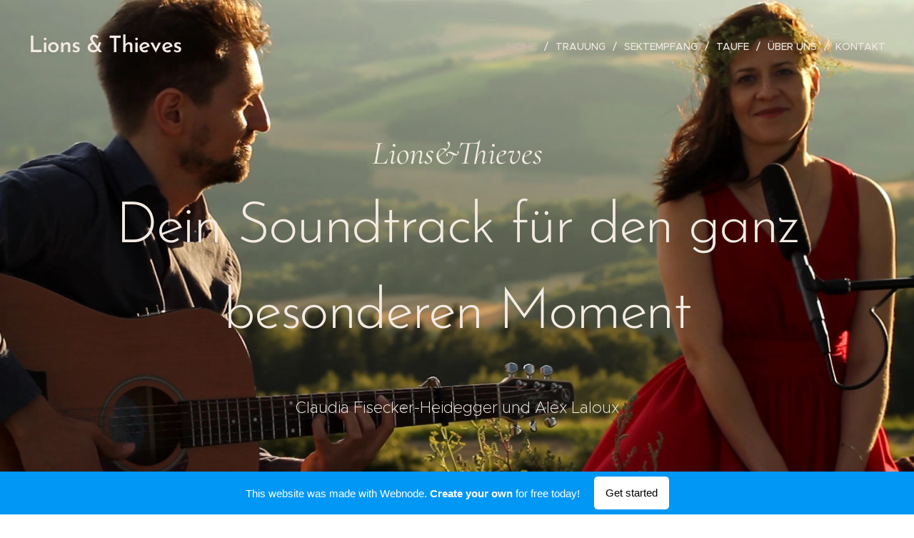

--- FILE ---
content_type: text/html; charset=UTF-8
request_url: https://lions--thieves.webnode.page/
body_size: 19363
content:
<!DOCTYPE html>
<html class="no-js" prefix="og: https://ogp.me/ns#" lang="en-us">
<head><link rel="preconnect" href="https://duyn491kcolsw.cloudfront.net" crossorigin><meta charset="utf-8"><link rel="icon" href="https://duyn491kcolsw.cloudfront.net/files/2d/2di/2div3h.svg?ph=51c05e4d78" type="image/svg+xml" sizes="any"><link rel="icon" href="https://duyn491kcolsw.cloudfront.net/files/07/07f/07fzq8.svg?ph=51c05e4d78" type="image/svg+xml" sizes="16x16"><link rel="icon" href="https://duyn491kcolsw.cloudfront.net/files/1j/1j3/1j3767.ico?ph=51c05e4d78"><link rel="apple-touch-icon" href="https://duyn491kcolsw.cloudfront.net/files/1j/1j3/1j3767.ico?ph=51c05e4d78"><link rel="icon" href="https://duyn491kcolsw.cloudfront.net/files/1j/1j3/1j3767.ico?ph=51c05e4d78">
    <meta http-equiv="X-UA-Compatible" content="IE=edge">
    <title>home</title>
    <meta name="viewport" content="width=device-width,initial-scale=1">
    <meta name="msapplication-tap-highlight" content="no">
    
    <link href="https://duyn491kcolsw.cloudfront.net/files/0r/0rk/0rklmm.css?ph=51c05e4d78" media="print" rel="stylesheet">
    <link href="https://duyn491kcolsw.cloudfront.net/files/2e/2e5/2e5qgh.css?ph=51c05e4d78" media="screen and (min-width:100000em)" rel="stylesheet" data-type="cq" disabled>
    <link rel="stylesheet" href="https://duyn491kcolsw.cloudfront.net/files/41/41k/41kc5i.css?ph=51c05e4d78"><link rel="stylesheet" href="https://duyn491kcolsw.cloudfront.net/files/3b/3b2/3b2e8e.css?ph=51c05e4d78" media="screen and (min-width:37.5em)"><link rel="stylesheet" href="https://duyn491kcolsw.cloudfront.net/files/3c/3cx/3cxiby.css?ph=51c05e4d78" data-wnd_color_scheme_file=""><link rel="stylesheet" href="https://duyn491kcolsw.cloudfront.net/files/0y/0yk/0yk2es.css?ph=51c05e4d78" data-wnd_color_scheme_desktop_file="" media="screen and (min-width:37.5em)" disabled=""><link rel="stylesheet" href="https://duyn491kcolsw.cloudfront.net/files/15/15p/15ptmn.css?ph=51c05e4d78" data-wnd_additive_color_file=""><link rel="stylesheet" href="https://duyn491kcolsw.cloudfront.net/files/1c/1ck/1ckk32.css?ph=51c05e4d78" data-wnd_typography_file=""><link rel="stylesheet" href="https://duyn491kcolsw.cloudfront.net/files/3h/3hm/3hm5bv.css?ph=51c05e4d78" data-wnd_typography_desktop_file="" media="screen and (min-width:37.5em)" disabled=""><script>(()=>{let e=!1;const t=()=>{if(!e&&window.innerWidth>=600){for(let e=0,t=document.querySelectorAll('head > link[href*="css"][media="screen and (min-width:37.5em)"]');e<t.length;e++)t[e].removeAttribute("disabled");e=!0}};t(),window.addEventListener("resize",t),"container"in document.documentElement.style||fetch(document.querySelector('head > link[data-type="cq"]').getAttribute("href")).then((e=>{e.text().then((e=>{const t=document.createElement("style");document.head.appendChild(t),t.appendChild(document.createTextNode(e)),import("https://duyn491kcolsw.cloudfront.net/client/js.polyfill/container-query-polyfill.modern.js").then((()=>{let e=setInterval((function(){document.body&&(document.body.classList.add("cq-polyfill-loaded"),clearInterval(e))}),100)}))}))}))})()</script>
<link rel="preload stylesheet" href="https://duyn491kcolsw.cloudfront.net/files/2p/2p0/2p0jlj.css?ph=51c05e4d78" as="style"><meta name="description" content="Zwei professionell ausgebildete Musiker mit internationaler Konzerterfahrung bieten akustische Interpretationen auf höchstem Niveau. Eine Stimme, eine Gitarre, eine Geige."><meta name="keywords" content=""><meta name="generator" content="Webnode 2"><meta name="apple-mobile-web-app-capable" content="no"><meta name="apple-mobile-web-app-status-bar-style" content="black"><meta name="format-detection" content="telephone=no">

<meta property="og:url" content="https://lions--thieves.webnode.page/"><meta property="og:title" content="home"><meta property="og:type" content="article"><meta property="og:description" content="Zwei professionell ausgebildete Musiker mit internationaler Konzerterfahrung bieten akustische Interpretationen auf höchstem Niveau. Eine Stimme, eine Gitarre, eine Geige."><meta property="og:site_name" content="Lions &amp;amp; Thieves"><meta property="og:image" content="https://img.youtube.com/vi/hxx4G_h6MA0/hqdefault.jpg"><meta property="og:article:published_time" content="2025-10-19T00:00:00+0200"><meta name="robots" content="index,follow"><link rel="canonical" href="https://lions--thieves.webnode.page/"><script>window.checkAndChangeSvgColor=function(c){try{var a=document.getElementById(c);if(a){c=[["border","borderColor"],["outline","outlineColor"],["color","color"]];for(var h,b,d,f=[],e=0,m=c.length;e<m;e++)if(h=window.getComputedStyle(a)[c[e][1]].replace(/\s/g,"").match(/^rgb[a]?\(([0-9]{1,3}),([0-9]{1,3}),([0-9]{1,3})/i)){b="";for(var g=1;3>=g;g++)b+=("0"+parseInt(h[g],10).toString(16)).slice(-2);"0"===b.charAt(0)&&(d=parseInt(b.substr(0,2),16),d=Math.max(16,d),b=d.toString(16)+b.slice(-4));f.push(c[e][0]+"="+b)}if(f.length){var k=a.getAttribute("data-src"),l=k+(0>k.indexOf("?")?"?":"&")+f.join("&");a.src!=l&&(a.src=l,a.outerHTML=a.outerHTML)}}}catch(n){}};</script><script>
		window._gtmDataLayer = window._gtmDataLayer || [];
		(function(w,d,s,l,i){w[l]=w[l]||[];w[l].push({'gtm.start':new Date().getTime(),event:'gtm.js'});
		var f=d.getElementsByTagName(s)[0],j=d.createElement(s),dl=l!='dataLayer'?'&l='+l:'';
		j.async=true;j.src='https://www.googletagmanager.com/gtm.js?id='+i+dl;f.parentNode.insertBefore(j,f);})
		(window,document,'script','_gtmDataLayer','GTM-542MMSL');</script></head>
<body class="l wt-home l-default l-d-none b-btn-sq b-btn-s-l b-btn-dn b-btn-bw-1 img-d-n img-t-o img-h-z line-solid b-e-ds lbox-d c-s-n hn-tbg wnd-free-bar-fixed  wnd-fe"><noscript>
				<iframe
				 src="https://www.googletagmanager.com/ns.html?id=GTM-542MMSL"
				 height="0"
				 width="0"
				 style="display:none;visibility:hidden"
				 >
				 </iframe>
			</noscript>

<div class="wnd-page l-page cs-autumn ac-ffe0b2 ac-light t-t-fs-m t-t-fw-m t-t-sp-n t-t-d-n t-s-fs-m t-s-fw-l t-s-sp-n t-s-d-n t-p-fs-m t-p-fw-m t-p-sp-n t-h-fs-m t-h-fw-m t-h-sp-n t-bq-fs-m t-bq-fw-m t-bq-sp-n t-bq-d-q t-btn-fw-l t-nav-fw-l t-pd-fw-l t-nav-tt-u">
    <div class="l-w t cf t-23">
        <div class="l-bg cf">
            <div class="s-bg-l">
                
                
            </div>
        </div>
        <header class="l-h cf">
            <div class="sw cf">
	<div class="sw-c cf"><section data-space="true" class="s s-hn s-hn-default wnd-mt-classic wnd-na-c logo-classic sc-none   wnd-w-wide wnd-nh-l hn-no-bg sc-m hm-claims menu-delimiters-slash">
	<div class="s-w">
		<div class="s-o">

			<div class="s-bg">
                <div class="s-bg-l">
                    
                    
                </div>
			</div>

			<div class="h-w h-f wnd-fixed">

				<div class="n-l">
					<div class="s-c menu-nav">
						<div class="logo-block">
							<div class="b b-l logo logo-default logo-nb brandon-grotesque wnd-logo-with-text logo-32 b-ls-l">
	<div class="b-l-c logo-content">
		

			

			

			<div class="b-l-br logo-br"></div>

			<div class="b-l-text logo-text-wrapper">
				<div class="b-l-text-w logo-text">
					<span class="b-l-text-c logo-text-cell">Lions &amp; Thieves</span>
				</div>
			</div>

		
	</div>
</div>
						</div>

						<div id="menu-slider">
							<div id="menu-block">
								<nav id="menu"><div class="menu-font menu-wrapper">
	<a href="#" class="menu-close" rel="nofollow" title="Close Menu"></a>
	<ul role="menubar" aria-label="Menu" class="level-1">
		<li role="none" class="wnd-active   wnd-homepage">
			<a class="menu-item" role="menuitem" href="/home/"><span class="menu-item-text">Home</span></a>
			
		</li><li role="none">
			<a class="menu-item" role="menuitem" href="/hochzeit-trauung/"><span class="menu-item-text">Trauung</span></a>
			
		</li><li role="none">
			<a class="menu-item" role="menuitem" href="/hochzeit-empfang/"><span class="menu-item-text">Sektempfang</span></a>
			
		</li><li role="none">
			<a class="menu-item" role="menuitem" href="/taufe-lebensfest/"><span class="menu-item-text">Taufe</span></a>
			
		</li><li role="none">
			<a class="menu-item" role="menuitem" href="/about/"><span class="menu-item-text">über uns</span></a>
			
		</li><li role="none">
			<a class="menu-item" role="menuitem" href="/contact/"><span class="menu-item-text">Kontakt</span></a>
			
		</li>
	</ul>
	<span class="more-text">More</span>
</div></nav>
							</div>
						</div>

						<div class="cart-and-mobile">
							
							

							<div id="menu-mobile">
								<a href="#" id="menu-submit"><span></span>Menu</a>
							</div>
						</div>

					</div>
				</div>

			</div>

		</div>
	</div>
</section></div>
</div>
        </header>
        <main class="l-m cf">
            <div class="sw cf">
	<div class="sw-c cf"><section class="s s-hm s-hm-claims s-hm-three-claims cf sc-m wnd-background-image  wnd-w-wider wnd-s-high wnd-h-50 wnd-nh-l wnd-p-cc hn-no-bg hn-default">
	<div class="s-w cf">
		<div class="s-o cf">
			<div class="s-bg">
                <div class="s-bg-l wnd-background-image fx-none bgpos-top-center bgatt-scroll">
                    <picture><source type="image/webp" srcset="https://51c05e4d78.cbaul-cdnwnd.com/4c80d678e076805b313019f093c3ec79/200000067-35cee35cf2/700/vlcsnap-2016-07-20-21h39m39s599.webp?ph=51c05e4d78 700w, https://51c05e4d78.cbaul-cdnwnd.com/4c80d678e076805b313019f093c3ec79/200000067-35cee35cf2/vlcsnap-2016-07-20-21h39m39s599.webp?ph=51c05e4d78 1268w, https://51c05e4d78.cbaul-cdnwnd.com/4c80d678e076805b313019f093c3ec79/200000067-35cee35cf2/vlcsnap-2016-07-20-21h39m39s599.webp?ph=51c05e4d78 2x" sizes="100vw" ><img src="https://51c05e4d78.cbaul-cdnwnd.com/4c80d678e076805b313019f093c3ec79/200000000-2efd72efd9/vlcsnap-2016-07-20-21h39m39s599.png?ph=51c05e4d78" width="1268" height="720" alt="" fetchpriority="high" ></picture>
                    
                </div>
			</div>
			<div class="h-c s-c">
				<div class="h-c-b">
					<div class="h-c-b-i">
                        <h4 class="claim quote-claim cf"><span class="sit b claim-default claim-nb cormorant claim-46">
	<span class="sit-w"><span class="sit-c"><em>Lions&amp;Thieves</em></span></span>
</span></h4>
	                    <h1 class="claim cf"><span class="sit b claim-default claim-nb brandon-grotesque claim-80">
	<span class="sit-w"><span class="sit-c">Dein Soundtrack für den ganz besonderen Moment</span></span>
</span></h1>
						<h3 class="claim cf"><span class="sit b claim-default claim-nb proxima-nova claim-22">
	<span class="sit-w"><span class="sit-c">Claudia Fisecker-Heidegger und Alex Laloux</span></span>
</span></h3>
					</div>
				</div>
			</div>
		</div>
	</div>
</section><section class="s s-basic cf sc-ml wnd-background-pattern  wnd-w-narrow wnd-s-normal wnd-h-auto">
	<div class="s-w cf">
		<div class="s-o s-fs cf">
			<div class="s-bg cf">
				<div class="s-bg-l wnd-background-pattern  bgpos-center-center bgatt-scroll" style="background-image:url('https://duyn491kcolsw.cloudfront.net/files/1k/1kv/1kvudr.jpg?ph=51c05e4d78')">
                    
					
				</div>
			</div>
			<div class="s-c s-fs cf">
				<div class="ez cf wnd-no-cols">
	<div class="ez-c"><div class="b b-text cf">
	<div class="b-c b-text-c b-s b-s-t60 b-s-b60 b-cs cf"><h1 class="wnd-align-center">über uns</h1> <p>Zwei professionell ausgebildete Musiker mit internationaler Konzerterfahrung bieten akustische Interpretationen auf höchstem Niveau.&nbsp;Eine Stimme, eine Gitarre, eine Geige. 
</p><p>Frischer, akustischer Popsound, eine helle, klare Stimme, inspirierte Geigenmelodien und passioniertes, von Jazz und Groove geprägtes Gitarrenspiel.&nbsp;<br></p><p>In intimer Duobesetzung bieten wir seit 2017 feine akustische Arrangements und stimmungsvolle Begleitung für die ganz besonderen Momente. Der Soundtrack zur perfekten Erinnerung!&nbsp;<br></p> </div>
</div></div>
</div>
			</div>
		</div>
	</div>
</section><section class="s s-basic cf sc-ml wnd-background-image  wnd-w-narrow wnd-s-normal wnd-h-auto">
	<div class="s-w cf">
		<div class="s-o s-fs cf">
			<div class="s-bg cf">
				<div class="s-bg-l wnd-background-image fx-none bgpos-top-center bgatt-parallax overlay-white">
                    <picture><source type="image/webp" srcset="https://51c05e4d78.cbaul-cdnwnd.com/4c80d678e076805b313019f093c3ec79/200000068-827298272d/700/hochzeitsband-lions-thieves-4802.webp?ph=51c05e4d78 700w, https://51c05e4d78.cbaul-cdnwnd.com/4c80d678e076805b313019f093c3ec79/200000068-827298272d/hochzeitsband-lions-thieves-4802.webp?ph=51c05e4d78 920w, https://51c05e4d78.cbaul-cdnwnd.com/4c80d678e076805b313019f093c3ec79/200000068-827298272d/hochzeitsband-lions-thieves-4802.webp?ph=51c05e4d78 2x" sizes="100vw" ><img src="https://51c05e4d78.cbaul-cdnwnd.com/4c80d678e076805b313019f093c3ec79/200000001-57de657de9/hochzeitsband-lions-thieves-4802.jpg?ph=51c05e4d78" width="920" height="609" alt="" loading="lazy" ></picture>
					
				</div>
			</div>
			<div class="s-c s-fs cf">
				<div class="ez cf">
	<div class="ez-c"><div class="b b-text cf">
	<div class="b-c b-text-c b-s b-s-t60 b-s-b60 b-cs cf"><h1 class="wnd-align-center">Hörproben</h1> </div>
</div><div class="b b-video b-s" style="margin-left:20.122260132341%;margin-right:20.122260132341%;">
	<div class="b-c" style="position:relative;padding-bottom:56.25%;">
		<iframe src="//www.youtube.com/embed/hxx4G_h6MA0?wmode=opaque" style="position:absolute;top:0%;left:0%;width:100%;height:100%;" allowfullscreen="1" loading="lazy"></iframe>
	</div>
</div><div class="cw cf">
	<div class="cw-c cf"><div class="c cf" style="width:50%;">
	<div class="c-c cf"><div class="b b-video b-s" style="margin-left:0%;margin-right:0%;">
	<div class="b-c" style="position:relative;padding-bottom:56.25%;">
		<iframe src="//www.youtube.com/embed/fxYJLkv1R5c?wmode=opaque" style="position:absolute;top:0%;left:0%;width:100%;height:100%;" allowfullscreen="1" loading="lazy"></iframe>
	</div>
</div><div class="b b-video b-s" style="margin-left:0%;margin-right:0%;">
	<div class="b-c" style="position:relative;padding-bottom:56.25%;">
		<iframe src="//www.youtube.com/embed/XKmFPVViGqs?wmode=opaque" style="position:absolute;top:0%;left:0%;width:100%;height:100%;" allowfullscreen="1" loading="lazy"></iframe>
	</div>
</div></div>
</div><div class="c cf" style="width:50%;">
	<div class="c-c cf"><div class="b b-video b-s" style="margin-left:0%;margin-right:0%;">
	<div class="b-c" style="position:relative;padding-bottom:56.25%;">
		<iframe src="//www.youtube.com/embed/6fzDux974bU?wmode=opaque" style="position:absolute;top:0%;left:0%;width:100%;height:100%;" allowfullscreen="1" loading="lazy"></iframe>
	</div>
</div><div class="b b-video b-s" style="margin-left:0%;margin-right:0%;">
	<div class="b-c" style="position:relative;padding-bottom:56.25%;">
		<iframe src="//www.youtube.com/embed/rBCzXJdcczM?wmode=opaque" style="position:absolute;top:0%;left:0%;width:100%;height:100%;" allowfullscreen="1" loading="lazy"></iframe>
	</div>
</div></div>
</div></div>
</div><div class="b b-text cf">
	<div class="b-c b-text-c b-s b-s-t60 b-s-b60 b-cs cf"><blockquote><p class="wnd-align-center"><a href="http://www.youtube.com/channel/UCQVctksUOU4pIkcaIrRRWUw" rel="nofollow" target="_blank"><strong>mehr Videos</strong></a></p><p class="wnd-align-center"><a href="https://drive.google.com/drive/folders/1I5cuUcQ1VcH19EH3RNLxojo0yILBA0C2?usp=sharing" rel="nofollow" target="_blank"><strong>Repertoirelisten</strong></a></p></blockquote></div>
</div></div>
</div>
			</div>
		</div>
	</div>
</section><section class="s s-basic cf sc-m wnd-background-pattern  wnd-w-narrow wnd-s-normal wnd-h-auto">
	<div class="s-w cf">
		<div class="s-o s-fs cf">
			<div class="s-bg cf">
				<div class="s-bg-l wnd-background-pattern  bgpos-center-center bgatt-scroll" style="background-image:url('https://duyn491kcolsw.cloudfront.net/files/4c/4c5/4c5fs8.jpg?ph=51c05e4d78')">
                    
					
				</div>
			</div>
			<div class="s-c s-fs cf">
				<div class="ez cf">
	<div class="ez-c"><div class="b b-text cf">
	<div class="b-c b-text-c b-s b-s-t60 b-s-b60 b-cs cf"><h1 class="wnd-align-center">unsere Angebote:</h1>  </div>
</div><div class="b b-s b-hr-line line-auto">
    <hr class="line-style line-color">
</div><div class="b b-text cf">
	<div class="b-c b-text-c b-s b-s-t60 b-s-b60 b-cs cf"> <p class="wnd-align-center"><em>gefühlvoll, schwungvoll, stimmungsvoll</em></p> </div>
</div><div class="b b-s b-hr-line line-auto">
    <hr class="line-style line-color">
</div><div class="cw cf">
	<div class="cw-c cf"><div class="c cf" style="width:51.5%;">
	<div class="c-c cf"><div class="b b-text cf">
	<div class="b-c b-text-c b-s b-s-t60 b-s-b60 b-cs cf"><h2 class="wnd-align-center"><a href="/hochzeit-trauung/">Hochzeit / Trauung</a></h2></div>
</div><div class="b-img b-img-link b b-s cf wnd-orientation-landscape wnd-type-image img-s-n" style="margin-left:0;margin-right:0;" id="wnd_ImageBlock_173659064">
    <a class="b-img-a" title="" href="/hochzeit-trauung/">
        <div class="b-img-w">
            <div class="b-img-c" style="padding-bottom:66.56%;text-align:center;">
                <picture><source type="image/webp" srcset="https://51c05e4d78.cbaul-cdnwnd.com/4c80d678e076805b313019f093c3ec79/200000069-3537235375/450/hands-376815_640.webp?ph=51c05e4d78 450w, https://51c05e4d78.cbaul-cdnwnd.com/4c80d678e076805b313019f093c3ec79/200000069-3537235375/700/hands-376815_640.webp?ph=51c05e4d78 640w, https://51c05e4d78.cbaul-cdnwnd.com/4c80d678e076805b313019f093c3ec79/200000069-3537235375/hands-376815_640.webp?ph=51c05e4d78 640w" sizes="(min-width: 600px) calc(100vw * 0.75), 100vw" ><img id="wnd_ImageBlock_173659064_img" src="https://51c05e4d78.cbaul-cdnwnd.com/4c80d678e076805b313019f093c3ec79/200000012-3935639358/hands-376815_640.jpg?ph=51c05e4d78" alt="" width="640" height="426" loading="lazy" style="top:0%;left:0%;width:100%;height:100%;position:absolute;" ></picture>
				</div>
            
	    </div>
    </a>
</div><div class="b b-text cf">
	<div class="b-c b-text-c b-s b-s-t60 b-s-b60 b-cs cf"><p style="">Bei der stimmungsvollen Feier am Standesamt, der romantischen Zeremonie unter freiem Himmel oder der klassischen Trauung in der Kirche liefern wir das Gänsehautfeeling für den perfekten Moment!&nbsp;Gefühlvoll arrangierte Balladen aus Profihand, schwungvolle Hochzeitsklassiker und klassische Instrumentalstücke - individuell für euch zusammengestellt und mit Geige, Gitarre und Gesang interpretiert.</p>
</div>
</div><div class="b b-text cf">
	<div class="b-c b-text-c b-s b-s-t60 b-s-b60 b-cs cf"><h2 class="wnd-align-center"><a href="/taufe-lebensfest/">Taufe / Lebensfest</a></h2></div>
</div><div class="b-img b-img-link b b-s cf wnd-orientation-landscape wnd-type-image img-s-n" style="margin-left:0;margin-right:0;" id="wnd_ImageBlock_72332">
    <a class="b-img-a" title="" href="/taufe-lebensfest/">
        <div class="b-img-w">
            <div class="b-img-c" style="padding-bottom:71.13%;text-align:center;">
                <picture><source type="image/webp" srcset="https://51c05e4d78.cbaul-cdnwnd.com/4c80d678e076805b313019f093c3ec79/200000079-9b6bc9b6bf/450/hands-1850223_640.webp?ph=51c05e4d78 450w, https://51c05e4d78.cbaul-cdnwnd.com/4c80d678e076805b313019f093c3ec79/200000079-9b6bc9b6bf/700/hands-1850223_640.webp?ph=51c05e4d78 640w, https://51c05e4d78.cbaul-cdnwnd.com/4c80d678e076805b313019f093c3ec79/200000079-9b6bc9b6bf/hands-1850223_640.webp?ph=51c05e4d78 640w" sizes="(min-width: 600px) calc(100vw * 0.75), 100vw" ><img id="wnd_ImageBlock_72332_img" src="https://51c05e4d78.cbaul-cdnwnd.com/4c80d678e076805b313019f093c3ec79/200000015-aed6faed72/hands-1850223_640.jpg?ph=51c05e4d78" alt="" width="640" height="480" loading="lazy" style="top:-4.72%;left:0%;width:100%;height:109.4387755102%;position:absolute;" ></picture>
				</div>
            
	    </div>
    </a>
</div><div class="b b-text cf">
	<div class="b-c b-text-c b-s b-s-t60 b-s-b60 b-cs cf"><p>Weltliche Lebensfeier, christliche Tauffeier oder keltisch inspirierte Namensgebungszeremonie - die Entscheidung liegt ganz bei euch. In welcher Form Ihr euch auch wiederfinden, wir heißen eure Kinder und neue Erdenbürger mit euch gemeinsam ganz herzlich und musikalisch auf dieser Welt willkommen!<br></p></div>
</div></div>
</div><div class="c cf" style="width:48.5%;">
	<div class="c-c cf"><div class="b b-text cf">
	<div class="b-c b-text-c b-s b-s-t60 b-s-b60 b-cs cf"><h2 class="wnd-align-center"><a href="/hochzeit-empfang/">Hochzeit / Empfang</a></h2></div>
</div><div class="b-img b-img-link b b-s cf wnd-orientation-landscape wnd-type-image img-s-n" style="margin-left:0;margin-right:0;" id="wnd_ImageBlock_549307814">
    <a class="b-img-a" title="" href="/hochzeit-empfang/">
        <div class="b-img-w">
            <div class="b-img-c" style="padding-bottom:71.48%;text-align:center;">
                <picture><source type="image/webp" srcset="https://51c05e4d78.cbaul-cdnwnd.com/4c80d678e076805b313019f093c3ec79/200000070-9189c9189f/450/wedding-1353829_640.webp?ph=51c05e4d78 450w, https://51c05e4d78.cbaul-cdnwnd.com/4c80d678e076805b313019f093c3ec79/200000070-9189c9189f/700/wedding-1353829_640.webp?ph=51c05e4d78 640w, https://51c05e4d78.cbaul-cdnwnd.com/4c80d678e076805b313019f093c3ec79/200000070-9189c9189f/wedding-1353829_640.webp?ph=51c05e4d78 640w" sizes="(min-width: 600px) calc(100vw * 0.75), 100vw" ><img id="wnd_ImageBlock_549307814_img" src="https://51c05e4d78.cbaul-cdnwnd.com/4c80d678e076805b313019f093c3ec79/200000010-e1516e1519/wedding-1353829_640.jpg?ph=51c05e4d78" alt="" width="640" height="426" loading="lazy" style="top:0%;left:-4.31%;width:108.62042363729%;height:100%;position:absolute;" ></picture>
				</div>
            
	    </div>
    </a>
</div><div class="b b-text cf">
	<div class="b-c b-text-c b-s b-s-t60 b-s-b60 b-cs cf"><p>Auch beim Sektempfang zur Hochzeitsfeier darf die Musik nicht fehlen.&nbsp;Mit aktuellen und legendären Popsongs auf englisch und deutsch und einer ausgesuchten Palette an sorgfältig arrangierten Jazzstandards,&nbsp;jazzig/souligen Klassikern 
 und romantischen Hochzeitsliedern unterhalten wir euch und eure Gäste 
sorgen so für die richtige Stimmung.</p>
</div>
</div><div class="b b-text cf">
	<div class="b-c b-text-c b-s b-s-t60 b-s-b60 b-cs cf"><h2 class="wnd-align-center"><br></h2><h2 class="wnd-align-center">individuelle Packages</h2></div>
</div><div class="b b-text cf">
	<div class="b-c b-text-c b-s b-s-t60 b-s-b60 b-cs cf"><p class="wnd-align-center">Gala, Dinnerparty, Weihnachts-, Geburtstags- oder Firmenfeier, wir untermalen Ihr Event mit der passenden Musik.&nbsp;Unser Programm umfasst Smooth Jazz, Dinner- und Barmusik, Jazz-Standards, schwungvolle Covers und akustische Arrangements Ihrer Lieblingssongs.&nbsp;</p><p class="wnd-align-center">Gerne übermitteln wir&nbsp; ein individuelles, unverbindliches Angebot für Live-Musik inklusive Top-Soundanlage.<br></p><p class="wnd-align-center"><a href="/contact/">KONTAKT</a></p></div>
</div></div>
</div></div>
</div></div>
</div>
			</div>
		</div>
	</div>
</section><section class="s s-basic cf sc-ml wnd-background-image  wnd-w-wide wnd-s-normal wnd-h-auto">
	<div class="s-w cf">
		<div class="s-o s-fs cf">
			<div class="s-bg cf">
				<div class="s-bg-l wnd-background-image fx-none bgpos-center-center bgatt-scroll overlay-white-strong">
                    <picture><source type="image/webp" srcset="https://51c05e4d78.cbaul-cdnwnd.com/4c80d678e076805b313019f093c3ec79/200000073-2b0ea2b0ec/700/image-crop-200000002-4.webp?ph=51c05e4d78 700w, https://51c05e4d78.cbaul-cdnwnd.com/4c80d678e076805b313019f093c3ec79/200000073-2b0ea2b0ec/image-crop-200000002-4.webp?ph=51c05e4d78 1303w, https://51c05e4d78.cbaul-cdnwnd.com/4c80d678e076805b313019f093c3ec79/200000073-2b0ea2b0ec/image-crop-200000002-4.webp?ph=51c05e4d78 2x" sizes="100vw" ><img src="https://51c05e4d78.cbaul-cdnwnd.com/4c80d678e076805b313019f093c3ec79/200000007-a8e90a8e92/image-crop-200000002-4.jpeg?ph=51c05e4d78" width="1303" height="622" alt="" loading="lazy" ></picture>
					
				</div>
			</div>
			<div class="s-c s-fs cf">
				<div class="ez cf wnd-no-cols">
	<div class="ez-c"><div class="b b-text cf">
	<div class="b-c b-text-c b-s b-s-t60 b-s-b60 b-cs cf"><h3 class="wnd-align-center"><strong>Rezensionen</strong></h3>
</div>
</div><div class="mt mt-image-left img-s-c b-s-t50 b-s-b50 b-s-l0 b-s-r0 cf default grid-2">
	<div class="mt-container">
		<div class="mt-item cf">
			
				<div class="b-img b-img-default b b-s cf wnd-orientation-landscape wnd-type-image" style="" id="wnd_ImageBlock_889516403">
	<div class="b-img-w">
		<div class="b-img-c">
            <picture><source type="image/jpeg" src="https://51c05e4d78.cbaul-cdnwnd.com/4c80d678e076805b313019f093c3ec79/200000039-8184081841/450/wedding-2595862_1920.jpg?ph=51c05e4d78" ><img id="wnd_ImageBlock_889516403_img" src="https://51c05e4d78.cbaul-cdnwnd.com/4c80d678e076805b313019f093c3ec79/200000039-8184081841/wedding-2595862_1920.jpg?ph=51c05e4d78" alt="" width="1920" height="1280" loading="lazy" style="" ></picture>
			</div>
		
	</div>
</div>
				<div class="b b-text cf">
	<div class="b-c b-text-c b-s b-s-t60 b-s-b60 b-cs cf"><h3><p>Caroline ⚭ Joe, 2023</p></h3>
<h3></h3>

<h4>"Herzlichen Dank für euren superprofessionellen Auftritt für unsere 
beiden Hochzeiten. Auch durch euch konnte dieser wunderschöne Tag ein 
voller Erfolg werde!" <br></h4>
</div>
</div>
			
		</div><div class="mt-item cf">
			
				<div class="b-img b-img-default b b-s cf wnd-orientation-landscape wnd-type-image" style="" id="wnd_ImageBlock_330479858">
	<div class="b-img-w">
		<div class="b-img-c">
            <picture><source type="image/webp" src="https://51c05e4d78.cbaul-cdnwnd.com/4c80d678e076805b313019f093c3ec79/200000075-4e2dd4e2e0/450/wedding-2207211_640.webp?ph=51c05e4d78" ><img id="wnd_ImageBlock_330479858_img" src="https://51c05e4d78.cbaul-cdnwnd.com/4c80d678e076805b313019f093c3ec79/200000009-b1c73b1c75/wedding-2207211_640.jpg?ph=51c05e4d78" alt="" width="640" height="426" loading="lazy" style="" ></picture>
			</div>
		
	</div>
</div>
				<div class="b b-text cf">
	<div class="b-c b-text-c b-s b-s-t60 b-s-b60 b-cs cf"><h3><p>Fabienne ⚭ Michael, 2019</p></h3>

<h4>"Lions &amp; Thieves haben auf unserer Hochzeit mit ihrer harmonischen und stimmungsvollen musikalischen Begleitung für unvergessliche Momente gesorgt. Bei der Auswahl der Lieder wurde gänzlich auf unsere Wünsche eingegangen. Jedes Lied löste eindrucksvolle Emotionen bei uns und unseren Gästen aus. Danke für eure wundervolle musikalische Untermauerung."
</h4>
</div>
</div>
			
		</div><div class="mt-item cf">
			
				<div class="b-img b-img-default b b-s cf wnd-orientation-landscape wnd-type-image" style="" id="wnd_ImageBlock_781936523">
	<div class="b-img-w">
		<div class="b-img-c">
            <picture><source type="image/webp" src="https://51c05e4d78.cbaul-cdnwnd.com/4c80d678e076805b313019f093c3ec79/200000076-3b91c3b920/450/wedding-5955351_640.webp?ph=51c05e4d78" ><img id="wnd_ImageBlock_781936523_img" src="https://51c05e4d78.cbaul-cdnwnd.com/4c80d678e076805b313019f093c3ec79/200000011-cb73bcb73e/wedding-5955351_640.jpg?ph=51c05e4d78" alt="" width="640" height="427" loading="lazy" style="" ></picture>
			</div>
		
	</div>
</div>
				<div class="b b-text cf">
	<div class="b-c b-text-c b-s b-s-t60 b-s-b60 b-cs cf"><h3><p>Ulana ⚭ Philipp, 2018</p><p></p></h3>

<h4>"Lions &amp; Thieves waren die beste Wahl, die wir hätten treffen können: hochprofessionell, supersympathisch, zuverlässig und flexibel! Die Versionen unserer Lieblingslieder mit Gitarre, Geige und der tollen Stimme haben unsere Gäste und uns sehr berührt - Danke euch beiden!"</h4>
</div>
</div>
			
		</div><div class="mt-item cf">
			
				<div class="b-img b-img-default b b-s cf wnd-orientation-landscape wnd-type-image" style="" id="wnd_ImageBlock_663145126">
	<div class="b-img-w">
		<div class="b-img-c">
            <picture><source type="image/webp" src="https://51c05e4d78.cbaul-cdnwnd.com/4c80d678e076805b313019f093c3ec79/200000077-c47aac47ae/450/couple-4615557_640.webp?ph=51c05e4d78" ><img id="wnd_ImageBlock_663145126_img" src="https://51c05e4d78.cbaul-cdnwnd.com/4c80d678e076805b313019f093c3ec79/200000017-06afb06afd/couple-4615557_640.jpg?ph=51c05e4d78" alt="" width="640" height="426" loading="lazy" style="" ></picture>
			</div>
		
	</div>
</div>
				<div class="b b-text cf">
	<div class="b-c b-text-c b-s b-s-t60 b-s-b60 b-cs cf"><h3><p>Marion ⚭ Martin, 2018</p><p></p></h3>

<h4>"Ihr wart so ein wichtiger Teil dieses Tages und habt dazu beigetragen, dass er für uns einfach perfekt war :-). Ich darf euch an dieser Stelle auch nochmals sagen, dass auch unsere Familien und Freunde wahnsinnig von euch begeistert waren."</h4>
</div>
</div>
			
		</div><div class="mt-item cf">
			
				<div class="b-img b-img-default b b-s cf wnd-orientation-landscape wnd-type-image" style="" id="wnd_ImageBlock_317711055">
	<div class="b-img-w">
		<div class="b-img-c">
            <picture><source type="image/webp" src="https://51c05e4d78.cbaul-cdnwnd.com/4c80d678e076805b313019f093c3ec79/200000078-1a5f21a5f5/450/people-2565128_640.webp?ph=51c05e4d78" ><img id="wnd_ImageBlock_317711055_img" src="https://51c05e4d78.cbaul-cdnwnd.com/4c80d678e076805b313019f093c3ec79/200000016-6f3176f31a/people-2565128_640.jpg?ph=51c05e4d78" alt="" width="640" height="426" loading="lazy" style="" ></picture>
			</div>
		
	</div>
</div>
				<div class="b b-text cf">
	<div class="b-c b-text-c b-s b-s-t60 b-s-b60 b-cs cf"><h3><p>Nina, 2018</p></h3>
<h3></h3>

<h4>"Lions &amp; Thieves haben im Juli 2018 bei der Hochzeit meiner Schwester während der Trauung gespielt. Die ganze Hochzeitsgesellschaft hat von dem Talent der beiden nur so geschwärmt. Alex und Claudia haben mit ihrer einfühlsamen, romantischen Musik so perfekt zur Trauung gepasst. Es war einfach nur wunderschön! Das absolute Highlight war, dass sie uns bei einer musikalischen Überraschung für das Brautpaar unterstützt haben. Wir haben gemeinsam "All you need is Love" von den Beatles zum besten gegeben und es war ein unvergesslicher Moment. Sie waren bei der Idee auch sofort an Bord und es lief absolut reibungsfrei. Ich kann Lions &amp; Thieves absolut weiterempfehlen! Sie haben mit ihrem wunderschönen Gesang, Geige und Gitarre spielen dazu beigetragen das der große Tag meiner Schwester absolut unvergesslich wurde. Danke euch dafür!"
</h4>
</div>
</div>
			
		</div>
	</div>
</div></div>
</div>
			</div>
		</div>
	</div>
</section><section class="s s-basic cf sc-m wnd-background-image  wnd-w-narrow wnd-s-normal wnd-h-auto">
	<div class="s-w cf">
		<div class="s-o s-fs cf">
			<div class="s-bg cf">
				<div class="s-bg-l wnd-background-image fx-none bgpos-center-center bgatt-scroll overlay-black">
                    <picture><source type="image/webp" srcset="https://51c05e4d78.cbaul-cdnwnd.com/4c80d678e076805b313019f093c3ec79/200000071-0e3910e395/700/Ulana-und-Philipp-Hochzeit-323.webp?ph=51c05e4d78 700w, https://51c05e4d78.cbaul-cdnwnd.com/4c80d678e076805b313019f093c3ec79/200000071-0e3910e395/Ulana-und-Philipp-Hochzeit-323.webp?ph=51c05e4d78 1200w, https://51c05e4d78.cbaul-cdnwnd.com/4c80d678e076805b313019f093c3ec79/200000071-0e3910e395/Ulana-und-Philipp-Hochzeit-323.webp?ph=51c05e4d78 2x" sizes="100vw" ><img src="https://51c05e4d78.cbaul-cdnwnd.com/4c80d678e076805b313019f093c3ec79/200000005-9e4b39e4b5/Ulana-und-Philipp-Hochzeit-323.jpg?ph=51c05e4d78" width="1200" height="801" alt="" loading="lazy" ></picture>
					
				</div>
			</div>
			<div class="s-c s-fs cf">
				<div class="ez cf wnd-no-cols">
	<div class="ez-c"><div class="b b-text cf">
	<div class="b-c b-text-c b-s b-s-t60 b-s-b60 b-cs cf"><h1 class="wnd-align-center">Kontakt</h1> <h3 class="wnd-align-center"><p><br></p><p>Für Buchungsanfragen nutzen Sie bitte unser</p><p><strong><a href="/contact/">Kontaktformular</a></strong>. </p><p>Wir freuen uns auf Ihre Nachricht!</p></h3>  </div>
</div><div class="b-img b-img-link b b-s cf wnd-orientation-portrait wnd-type-image img-s-n" style="margin-left:23.52%;margin-right:23.52%;" id="wnd_ImageBlock_98017">
    <a class="b-img-a" title="" href="/contact/">
        <div class="b-img-w">
            <div class="b-img-c" style="padding-bottom:100.13%;text-align:center;">
                <picture><source type="image/webp" srcset="https://51c05e4d78.cbaul-cdnwnd.com/4c80d678e076805b313019f093c3ec79/200000072-3a1ce3a1d1/450/l-th%20kontakt.webp?ph=51c05e4d78 449w, https://51c05e4d78.cbaul-cdnwnd.com/4c80d678e076805b313019f093c3ec79/200000072-3a1ce3a1d1/700/l-th%20kontakt.webp?ph=51c05e4d78 699w, https://51c05e4d78.cbaul-cdnwnd.com/4c80d678e076805b313019f093c3ec79/200000072-3a1ce3a1d1/l-th%20kontakt.webp?ph=51c05e4d78 747w" sizes="100vw" ><img id="wnd_ImageBlock_98017_img" src="https://51c05e4d78.cbaul-cdnwnd.com/4c80d678e076805b313019f093c3ec79/200000004-afe81afe83/l-th%20kontakt.png?ph=51c05e4d78" alt="" width="747" height="748" loading="lazy" style="top:0%;left:0%;width:100%;height:100%;position:absolute;" ></picture>
				</div>
            
	    </div>
    </a>
</div><div class="b b-s b-s-t150 b-s-b150 b-btn b-btn-2 wnd-align-center">
	<div class="b-btn-c i-a">
		<a class="b-btn-l" href="/impressum/">
			<span class="b-btn-t">Impressum</span>
		</a>
	</div>
</div></div>
</div>
			</div>
		</div>
	</div>
</section></div>
</div>
        </main>
        <footer class="l-f cf">
            <div class="sw cf">
	<div class="sw-c cf"><section data-wn-border-element="s-f-border" class="s s-f s-f-basic s-f-simple sc-m wnd-background-image  wnd-w-narrow wnd-s-higher">
	<div class="s-w">
		<div class="s-o">
			<div class="s-bg">
                <div class="s-bg-l wnd-background-image fx-none bgpos-top-center bgatt-scroll overlay-black">
                    <picture><img src="https://duyn491kcolsw.cloudfront.net/files/3l/3l6/3l6uvy.jpeg?ph=51c05e4d78" width="1280" height="128" alt="" loading="lazy" ></picture>
                    
                </div>
			</div>
			<div class="s-c s-f-l-w s-f-border">
				<div class="s-f-l b-s b-s-t0 b-s-b0">
					<div class="s-f-l-c s-f-l-c-first">
						<div class="s-f-cr"><span class="it b link">
	<span class="it-c">Website by Lions&amp;Thieves, 2021<br><a href="/impressum/">IMPRESSUM und Datenschutzerklärung&nbsp;</a></span>
</span></div>
						<div class="s-f-sf">
                            <span class="sf b">
<span class="sf-content sf-c link">Powered by <a href="https://us.webnode.com?utm_source=text&utm_medium=footer&utm_campaign=free2&utm_content=wnd2" rel="noopener nofollow" target="_blank">Webnode</a></span>
</span>
                            
                            
                            
                            
                        </div>
					</div>
					<div class="s-f-l-c s-f-l-c-last">
						<div class="s-f-lang lang-select cf">
	
</div>
					</div>
                    <div class="s-f-l-c s-f-l-c-currency">
                        <div class="s-f-ccy ccy-select cf">
	
</div>
                    </div>
				</div>
			</div>
		</div>
	</div>
</section></div>
</div>
        </footer>
    </div>
    <div class="wnd-free-stripe cf">
    <a class="wnd-free-stripe-link" target="_blank" href="https://www.webnode.com/?utm_source=text&amp;utm_medium=footer&amp;utm_content=wnd2_blue_bottom_button&amp;utm_campaign=signature" rel="noopener nofollow">
        <span class="wnd-free-stripe-text-mobile">Create your website for free!</span>
        <span class="wnd-free-stripe-text">This website was made with Webnode. <strong>Create your own</strong> for free today!</span>
        <span class="wnd-free-stripe-button">Get started</span>
    </a>
</div>
</div>


<script src="https://duyn491kcolsw.cloudfront.net/files/3e/3em/3eml8v.js?ph=51c05e4d78" crossorigin="anonymous" type="module"></script><script>document.querySelector(".wnd-fe")&&[...document.querySelectorAll(".c")].forEach((e=>{const t=e.querySelector(".b-text:only-child");t&&""===t.querySelector(".b-text-c").innerText&&e.classList.add("column-empty")}))</script>


<script src="https://duyn491kcolsw.cloudfront.net/client.fe/js.compiled/lang.en-us.2086.js?ph=51c05e4d78" crossorigin="anonymous"></script><script src="https://duyn491kcolsw.cloudfront.net/client.fe/js.compiled/compiled.multi.2-2193.js?ph=51c05e4d78" crossorigin="anonymous"></script><script>var wnd = wnd || {};wnd.$data = {"image_content_items":{"wnd_ThumbnailBlock_437039311":{"id":"wnd_ThumbnailBlock_437039311","type":"wnd.pc.ThumbnailBlock"},"wnd_HeaderSection_header_main_639234861":{"id":"wnd_HeaderSection_header_main_639234861","type":"wnd.pc.HeaderSection"},"wnd_ImageBlock_516887737":{"id":"wnd_ImageBlock_516887737","type":"wnd.pc.ImageBlock"},"wnd_Section_text_image_900255651":{"id":"wnd_Section_text_image_900255651","type":"wnd.pc.Section"},"wnd_Section_default_964641980":{"id":"wnd_Section_default_964641980","type":"wnd.pc.Section"},"wnd_Section_default_434543318":{"id":"wnd_Section_default_434543318","type":"wnd.pc.Section"},"wnd_ImageBlock_173659064":{"id":"wnd_ImageBlock_173659064","type":"wnd.pc.ImageBlock"},"wnd_ImageBlock_549307814":{"id":"wnd_ImageBlock_549307814","type":"wnd.pc.ImageBlock"},"wnd_Section_default_406444627":{"id":"wnd_Section_default_406444627","type":"wnd.pc.Section"},"wnd_ImageBlock_98017":{"id":"wnd_ImageBlock_98017","type":"wnd.pc.ImageBlock"},"wnd_Section_testimonials_813815706":{"id":"wnd_Section_testimonials_813815706","type":"wnd.pc.Section"},"wnd_ImageBlock_330479858":{"id":"wnd_ImageBlock_330479858","type":"wnd.pc.ImageBlock"},"wnd_ImageBlock_781936523":{"id":"wnd_ImageBlock_781936523","type":"wnd.pc.ImageBlock"},"wnd_ImageBlock_663145126":{"id":"wnd_ImageBlock_663145126","type":"wnd.pc.ImageBlock"},"wnd_ImageBlock_317711055":{"id":"wnd_ImageBlock_317711055","type":"wnd.pc.ImageBlock"},"wnd_ImageBlock_72332":{"id":"wnd_ImageBlock_72332","type":"wnd.pc.ImageBlock"},"wnd_ImageBlock_889516403":{"id":"wnd_ImageBlock_889516403","type":"wnd.pc.ImageBlock"},"wnd_LogoBlock_148365731":{"id":"wnd_LogoBlock_148365731","type":"wnd.pc.LogoBlock"},"wnd_FooterSection_footer_953123508":{"id":"wnd_FooterSection_footer_953123508","type":"wnd.pc.FooterSection"}},"svg_content_items":{"wnd_ImageBlock_516887737":{"id":"wnd_ImageBlock_516887737","type":"wnd.pc.ImageBlock"},"wnd_ImageBlock_173659064":{"id":"wnd_ImageBlock_173659064","type":"wnd.pc.ImageBlock"},"wnd_ImageBlock_549307814":{"id":"wnd_ImageBlock_549307814","type":"wnd.pc.ImageBlock"},"wnd_ImageBlock_98017":{"id":"wnd_ImageBlock_98017","type":"wnd.pc.ImageBlock"},"wnd_ImageBlock_330479858":{"id":"wnd_ImageBlock_330479858","type":"wnd.pc.ImageBlock"},"wnd_ImageBlock_781936523":{"id":"wnd_ImageBlock_781936523","type":"wnd.pc.ImageBlock"},"wnd_ImageBlock_663145126":{"id":"wnd_ImageBlock_663145126","type":"wnd.pc.ImageBlock"},"wnd_ImageBlock_317711055":{"id":"wnd_ImageBlock_317711055","type":"wnd.pc.ImageBlock"},"wnd_ImageBlock_72332":{"id":"wnd_ImageBlock_72332","type":"wnd.pc.ImageBlock"},"wnd_ImageBlock_889516403":{"id":"wnd_ImageBlock_889516403","type":"wnd.pc.ImageBlock"},"wnd_LogoBlock_148365731":{"id":"wnd_LogoBlock_148365731","type":"wnd.pc.LogoBlock"}},"content_items":[],"eshopSettings":{"ESHOP_SETTINGS_DISPLAY_PRICE_WITHOUT_VAT":false,"ESHOP_SETTINGS_DISPLAY_ADDITIONAL_VAT":false,"ESHOP_SETTINGS_DISPLAY_SHIPPING_COST":false},"project_info":{"isMultilanguage":false,"isMulticurrency":false,"eshop_tax_enabled":"1","country_code":"","contact_state":"","eshop_tax_type":"VAT","eshop_discounts":false,"graphQLURL":"https:\/\/lions--thieves.webnode.page\/servers\/graphql\/","iubendaSettings":{"cookieBarCode":"","cookiePolicyCode":"","privacyPolicyCode":"","termsAndConditionsCode":""}}};</script><script>wnd.$system = {"fileSystemType":"aws_s3","localFilesPath":"https:\/\/lions--thieves.webnode.page\/_files\/","awsS3FilesPath":"https:\/\/51c05e4d78.cbaul-cdnwnd.com\/4c80d678e076805b313019f093c3ec79\/","staticFiles":"https:\/\/duyn491kcolsw.cloudfront.net\/files","isCms":false,"staticCDNServers":["https:\/\/duyn491kcolsw.cloudfront.net\/"],"fileUploadAllowExtension":["jpg","jpeg","jfif","png","gif","bmp","ico","svg","webp","tiff","pdf","doc","docx","ppt","pptx","pps","ppsx","odt","xls","xlsx","txt","rtf","mp3","wma","wav","ogg","amr","flac","m4a","3gp","avi","wmv","mov","mpg","mkv","mp4","mpeg","m4v","swf","gpx","stl","csv","xml","txt","dxf","dwg","iges","igs","step","stp"],"maxUserFormFileLimit":4194304,"frontendLanguage":"en-us","backendLanguage":"en-us","frontendLanguageId":1,"page":{"id":200000357,"identifier":"home","template":{"id":200000009,"styles":{"typography":"t-23_new","scheme":"cs-autumn","additiveColor":"ac-ffe0b2 ac-light","acHeadings":false,"acSubheadings":false,"acIcons":false,"acOthers":false,"imageStyle":"img-d-n","imageHover":"img-h-z","imageTitle":"img-t-o","buttonStyle":"b-btn-sq","buttonSize":"b-btn-s-l","buttonDecoration":"b-btn-dn","buttonBorders":"b-btn-bw-1","lineStyle":"line-solid","eshopGridItemStyle":"b-e-ds","formStyle":"default","menuType":"","menuStyle":"menu-delimiters-slash","lightboxStyle":"lbox-d","columnSpaces":"c-s-n","sectionWidth":"wnd-w-narrow","sectionSpace":"wnd-s-normal","layoutType":"l-default","layoutDecoration":"l-d-none","background":{"default":null},"backgroundSettings":{"default":""},"acMenu":false,"typoTitleSizes":"t-t-fs-m","typoTitleWeights":"t-t-fw-m","typoTitleSpacings":"t-t-sp-n","typoTitleDecorations":"t-t-d-n","typoHeadingSizes":"t-h-fs-m","typoHeadingWeights":"t-h-fw-m","typoHeadingSpacings":"t-h-sp-n","typoSubtitleSizes":"t-s-fs-m","typoSubtitleWeights":"t-s-fw-l","typoSubtitleSpacings":"t-s-sp-n","typoSubtitleDecorations":"t-s-d-n","typoParagraphSizes":"t-p-fs-m","typoParagraphWeights":"t-p-fw-m","typoParagraphSpacings":"t-p-sp-n","typoBlockquoteSizes":"t-bq-fs-m","typoBlockquoteWeights":"t-bq-fw-m","typoBlockquoteSpacings":"t-bq-sp-n","typoBlockquoteDecorations":"t-bq-d-q","buttonWeight":"t-btn-fw-l","menuWeight":"t-nav-fw-l","productWeight":"t-pd-fw-l","menuTextTransform":"t-nav-tt-u"}},"layout":"homepage","name":"Home","html_title":"home","language":"en-us","langId":1,"isHomepage":true,"meta_description":"","meta_keywords":"","header_code":"","footer_code":"","styles":{"pageBased":{"navline":{"style":{"sectionColor":"sc-none","sectionWidth":"wnd-w-wide","sectionHeight":"wnd-nh-l"}}}},"countFormsEntries":[]},"listingsPrefix":"\/l\/","productPrefix":"\/p\/","cartPrefix":"\/cart\/","checkoutPrefix":"\/checkout\/","searchPrefix":"\/search\/","isCheckout":false,"isEshop":false,"hasBlog":false,"isProductDetail":false,"isListingDetail":false,"listing_page":[],"hasEshopAnalytics":false,"gTagId":null,"gAdsId":null,"format":{"be":{"DATE_TIME":{"mask":"%m\/%d\/%Y %H:%M","regexp":"^(((0?[1-9]|1[0-2])\\\/(0?[1-9]|[1,2][0-9]|3[0,1])\\\/[0-9]{1,4})(( [0-1][0-9]| 2[0-3]):[0-5][0-9])?|(([0-9]{4}(0[1-9]|1[0-2])(0[1-9]|[1,2][0-9]|3[0,1])(0[0-9]|1[0-9]|2[0-3])[0-5][0-9][0-5][0-9])))?$"},"DATE":{"mask":"%m\/%d\/%Y","regexp":"^((0?[1-9]|1[0-2])\\\/(0?[1-9]|[1,2][0-9]|3[0,1])\\\/[0-9]{1,4})$"},"CURRENCY":{"mask":{"point":".","thousands":",","decimals":2,"mask":"%s","zerofill":true}}},"fe":{"DATE_TIME":{"mask":"%m\/%d\/%Y %H:%M","regexp":"^(((0?[1-9]|1[0-2])\\\/(0?[1-9]|[1,2][0-9]|3[0,1])\\\/[0-9]{1,4})(( [0-1][0-9]| 2[0-3]):[0-5][0-9])?|(([0-9]{4}(0[1-9]|1[0-2])(0[1-9]|[1,2][0-9]|3[0,1])(0[0-9]|1[0-9]|2[0-3])[0-5][0-9][0-5][0-9])))?$"},"DATE":{"mask":"%m\/%d\/%Y","regexp":"^((0?[1-9]|1[0-2])\\\/(0?[1-9]|[1,2][0-9]|3[0,1])\\\/[0-9]{1,4})$"},"CURRENCY":{"mask":{"point":".","thousands":",","decimals":2,"mask":"%s","zerofill":true}}}},"e_product":null,"listing_item":null,"feReleasedFeatures":{"dualCurrency":false,"HeurekaSatisfactionSurvey":true,"productAvailability":true},"labels":{"dualCurrency.fixedRate":"","invoicesGenerator.W2EshopInvoice.alreadyPayed":"Do not pay! - Already paid","invoicesGenerator.W2EshopInvoice.amount":"Quantity:","invoicesGenerator.W2EshopInvoice.contactInfo":"Contact information:","invoicesGenerator.W2EshopInvoice.couponCode":"Coupon code:","invoicesGenerator.W2EshopInvoice.customer":"Customer:","invoicesGenerator.W2EshopInvoice.dateOfIssue":"Date issued:","invoicesGenerator.W2EshopInvoice.dateOfTaxableSupply":"Date of taxable supply:","invoicesGenerator.W2EshopInvoice.dic":"VAT Reg No:","invoicesGenerator.W2EshopInvoice.discount":"Discount","invoicesGenerator.W2EshopInvoice.dueDate":"Due date:","invoicesGenerator.W2EshopInvoice.email":"Email:","invoicesGenerator.W2EshopInvoice.filenamePrefix":"Invoice-","invoicesGenerator.W2EshopInvoice.fiscalCode":"Fiscal code:","invoicesGenerator.W2EshopInvoice.freeShipping":"Free shipping","invoicesGenerator.W2EshopInvoice.ic":"Company ID:","invoicesGenerator.W2EshopInvoice.invoiceNo":"Invoice number","invoicesGenerator.W2EshopInvoice.invoiceNoTaxed":"Invoice - Tax invoice number","invoicesGenerator.W2EshopInvoice.notVatPayers":"Not VAT registered","invoicesGenerator.W2EshopInvoice.orderNo":"Order number:","invoicesGenerator.W2EshopInvoice.paymentPrice":"Payment method price:","invoicesGenerator.W2EshopInvoice.pec":"PEC:","invoicesGenerator.W2EshopInvoice.phone":"Phone:","invoicesGenerator.W2EshopInvoice.priceExTax":"Price excl. tax:","invoicesGenerator.W2EshopInvoice.priceIncludingTax":"Price incl. tax:","invoicesGenerator.W2EshopInvoice.product":"Product:","invoicesGenerator.W2EshopInvoice.productNr":"Product number:","invoicesGenerator.W2EshopInvoice.recipientCode":"Recipient code:","invoicesGenerator.W2EshopInvoice.shippingAddress":"Shipping address:","invoicesGenerator.W2EshopInvoice.shippingPrice":"Shipping price:","invoicesGenerator.W2EshopInvoice.subtotal":"Subtotal:","invoicesGenerator.W2EshopInvoice.sum":"Total:","invoicesGenerator.W2EshopInvoice.supplier":"Provider:","invoicesGenerator.W2EshopInvoice.tax":"Tax:","invoicesGenerator.W2EshopInvoice.total":"Total:","invoicesGenerator.W2EshopInvoice.web":"Web:","wnd.errorBandwidthStorage.description":"We apologize for any inconvenience. If you are the website owner, please log in to your account to learn how to get your website back online.","wnd.errorBandwidthStorage.heading":"This website is temporarily unavailable (or under maintenance)","wnd.es.CheckoutShippingService.correiosDeliveryWithSpecialConditions":"CEP de destino est\u00e1 sujeito a condi\u00e7\u00f5es especiais de entrega pela ECT e ser\u00e1 realizada com o acr\u00e9scimo de at\u00e9 7 (sete) dias \u00fateis ao prazo regular.","wnd.es.CheckoutShippingService.correiosWithoutHomeDelivery":"CEP de destino est\u00e1 temporariamente sem entrega domiciliar. A entrega ser\u00e1 efetuada na ag\u00eancia indicada no Aviso de Chegada que ser\u00e1 entregue no endere\u00e7o do destinat\u00e1rio","wnd.es.ProductEdit.unit.cm":"cm","wnd.es.ProductEdit.unit.floz":"fl oz","wnd.es.ProductEdit.unit.ft":"ft","wnd.es.ProductEdit.unit.ft2":"ft\u00b2","wnd.es.ProductEdit.unit.g":"g","wnd.es.ProductEdit.unit.gal":"gal","wnd.es.ProductEdit.unit.in":"in","wnd.es.ProductEdit.unit.inventoryQuantity":"pcs","wnd.es.ProductEdit.unit.inventorySize":"in","wnd.es.ProductEdit.unit.inventorySize.cm":"cm","wnd.es.ProductEdit.unit.inventorySize.inch":"in","wnd.es.ProductEdit.unit.inventoryWeight":"kg","wnd.es.ProductEdit.unit.inventoryWeight.kg":"kg","wnd.es.ProductEdit.unit.inventoryWeight.lb":"lb","wnd.es.ProductEdit.unit.l":"l","wnd.es.ProductEdit.unit.m":"m","wnd.es.ProductEdit.unit.m2":"m\u00b2","wnd.es.ProductEdit.unit.m3":"m\u00b3","wnd.es.ProductEdit.unit.mg":"mg","wnd.es.ProductEdit.unit.ml":"ml","wnd.es.ProductEdit.unit.mm":"mm","wnd.es.ProductEdit.unit.oz":"oz","wnd.es.ProductEdit.unit.pcs":"pcs","wnd.es.ProductEdit.unit.pt":"pt","wnd.es.ProductEdit.unit.qt":"qt","wnd.es.ProductEdit.unit.yd":"yd","wnd.es.ProductList.inventory.outOfStock":"Sold out","wnd.fe.CheckoutFi.creditCard":"Credit card","wnd.fe.CheckoutSelectMethodKlarnaPlaygroundItem":"{name} playground test","wnd.fe.CheckoutSelectMethodZasilkovnaItem.change":"Change pick up point","wnd.fe.CheckoutSelectMethodZasilkovnaItem.choose":"Choose your pick up point","wnd.fe.CheckoutSelectMethodZasilkovnaItem.error":"Please select a pick up point","wnd.fe.CheckoutZipField.brInvalid":"Please enter valid ZIP code in format XXXXX-XXX","wnd.fe.CookieBar.message":"This website uses cookies to provide necessary site functionality and to improve your experience. By using our website, you agree to our privacy policy.","wnd.fe.FeFooter.createWebsite":"Create your website for free!","wnd.fe.FormManager.error.file.invalidExtOrCorrupted":"This file cannot be processed. Either the file has been corrupted or the extension doesn't match the format of the file.","wnd.fe.FormManager.error.file.notAllowedExtension":"File extension \u0022{EXTENSION}\u0022 is not allowed.","wnd.fe.FormManager.error.file.required":"Please choose a file to upload.","wnd.fe.FormManager.error.file.sizeExceeded":"Maximum size of uploaded file is {SIZE} MB.","wnd.fe.FormManager.error.userChangePassword":"Passwords do not match","wnd.fe.FormManager.error.userLogin.inactiveAccount":"Your registration has not been approved yet. You cannot log in.","wnd.fe.FormManager.error.userLogin.invalidLogin":"Incorrect username (email) or password!","wnd.fe.FreeBarBlock.buttonText":"Get started","wnd.fe.FreeBarBlock.longText":"This website was made with Webnode. \u003Cstrong\u003ECreate your own\u003C\/strong\u003E for free today!","wnd.fe.ListingData.shortMonthName.Apr":"Apr","wnd.fe.ListingData.shortMonthName.Aug":"Aug","wnd.fe.ListingData.shortMonthName.Dec":"Dec","wnd.fe.ListingData.shortMonthName.Feb":"Feb","wnd.fe.ListingData.shortMonthName.Jan":"Jan","wnd.fe.ListingData.shortMonthName.Jul":"Jul","wnd.fe.ListingData.shortMonthName.Jun":"Jun","wnd.fe.ListingData.shortMonthName.Mar":"Mar","wnd.fe.ListingData.shortMonthName.May":"May","wnd.fe.ListingData.shortMonthName.Nov":"Nov","wnd.fe.ListingData.shortMonthName.Oct":"Oct","wnd.fe.ListingData.shortMonthName.Sep":"Sep","wnd.fe.ShoppingCartManager.count.between2And4":"{COUNT} items","wnd.fe.ShoppingCartManager.count.moreThan5":"{COUNT} items","wnd.fe.ShoppingCartManager.count.one":"{COUNT} item","wnd.fe.ShoppingCartTable.label.itemsInStock":"Only {COUNT} pcs available in stock","wnd.fe.ShoppingCartTable.label.itemsInStock.between2And4":"Only {COUNT} in stock","wnd.fe.ShoppingCartTable.label.itemsInStock.moreThan5":"Only {COUNT} in stock","wnd.fe.ShoppingCartTable.label.itemsInStock.one":"Only {COUNT} in stock","wnd.fe.ShoppingCartTable.label.outOfStock":"Sold out","wnd.fe.UserBar.logOut":"Log Out","wnd.pc.BlogDetailPageZone.next":"Newer posts","wnd.pc.BlogDetailPageZone.previous":"Older posts","wnd.pc.ContactInfoBlock.placeholder.infoMail":"E.g. contact@example.com","wnd.pc.ContactInfoBlock.placeholder.infoPhone":"E.g. +44 020 1234 5678","wnd.pc.ContactInfoBlock.placeholder.infoText":"E.g. We are open daily from 9am to 6pm","wnd.pc.CookieBar.button.advancedClose":"Close","wnd.pc.CookieBar.button.advancedOpen":"Open advanced settings","wnd.pc.CookieBar.button.advancedSave":"Save","wnd.pc.CookieBar.link.disclosure":"Disclosure","wnd.pc.CookieBar.title.advanced":"Advanced settings","wnd.pc.CookieBar.title.option.functional":"Functional cookies","wnd.pc.CookieBar.title.option.marketing":"Marketing \/ third party cookies","wnd.pc.CookieBar.title.option.necessary":"Essential cookies","wnd.pc.CookieBar.title.option.performance":"Performance cookies","wnd.pc.CookieBarReopenBlock.text":"Cookies","wnd.pc.FileBlock.download":"DOWNLOAD","wnd.pc.FormBlock.action.defaultMessage.text":"The form was submitted successfully.","wnd.pc.FormBlock.action.defaultMessage.title":"Thank you!","wnd.pc.FormBlock.action.invisibleCaptchaInfoText":"This site is protected by reCAPTCHA and the Google \u003Clink1\u003EPrivacy Policy\u003C\/link1\u003E and \u003Clink2\u003ETerms of Service\u003C\/link2\u003E apply.","wnd.pc.FormBlock.action.submitBlockedDisabledBecauseSiteSecurity":"This form entry cannot be submitted (the website owner blocked your area).","wnd.pc.FormBlock.mail.value.no":"No","wnd.pc.FormBlock.mail.value.yes":"Yes","wnd.pc.FreeBarBlock.text":"Powered by","wnd.pc.ListingDetailPageZone.next":"Next","wnd.pc.ListingDetailPageZone.previous":"Previous","wnd.pc.ListingItemCopy.namePrefix":"Copy of","wnd.pc.MenuBlock.closeSubmenu":"Close submenu","wnd.pc.MenuBlock.openSubmenu":"Open submenu","wnd.pc.Option.defaultText":"Other option","wnd.pc.PageCopy.namePrefix":"Copy of","wnd.pc.PhotoGalleryBlock.placeholder.text":"No images were found in this photo gallery.","wnd.pc.PhotoGalleryBlock.placeholder.title":"Photo Gallery","wnd.pc.ProductAddToCartBlock.addToCart":"Add to cart","wnd.pc.ProductAvailability.in14Days":"Available in 14 days","wnd.pc.ProductAvailability.in3Days":"Available in 3 days","wnd.pc.ProductAvailability.in7Days":"Available in 7 days","wnd.pc.ProductAvailability.inMonth":"Available in 1 month","wnd.pc.ProductAvailability.inMoreThanMonth":"Available in more than 1 month","wnd.pc.ProductAvailability.inStock":"In stock","wnd.pc.ProductGalleryBlock.placeholder.text":"There are no images in this product gallery","wnd.pc.ProductGalleryBlock.placeholder.title":"Product gallery","wnd.pc.ProductItem.button.viewDetail":"Product page","wnd.pc.ProductOptionGroupBlock.notSelected":"No variant selected","wnd.pc.ProductOutOfStockBlock.label":"Sold out","wnd.pc.ProductPriceBlock.prefixText":"Starting at ","wnd.pc.ProductPriceBlock.suffixText":"","wnd.pc.ProductPriceExcludingVATBlock.USContent":"price excl. sales tax","wnd.pc.ProductPriceExcludingVATBlock.content":"price excl. sales tax","wnd.pc.ProductShippingInformationBlock.content":"excluding shipping cost","wnd.pc.ProductVATInformationBlock.content":"excl. tax {PRICE}","wnd.pc.ProductsZone.label.collections":"Categories","wnd.pc.ProductsZone.placeholder.noProductsInCategory":"This category is empty. Assign products to it or choose another category.","wnd.pc.ProductsZone.placeholder.text":"You have no products for sale yet. Start by clicking \u0022Add product.\u0022","wnd.pc.ProductsZone.placeholder.title":"Products","wnd.pc.ProductsZoneModel.label.allCollections":"All products","wnd.pc.SearchBlock.allListingItems":"All blog posts","wnd.pc.SearchBlock.allPages":"All pages","wnd.pc.SearchBlock.allProducts":"All products","wnd.pc.SearchBlock.allResults":"Show all results","wnd.pc.SearchBlock.iconText":"Search","wnd.pc.SearchBlock.inputPlaceholder":"I'm looking for...","wnd.pc.SearchBlock.matchInListingItemIdentifier":"Post with the term \u0022{IDENTIFIER}\u0022 in URL","wnd.pc.SearchBlock.matchInPageIdentifier":"Page with the term \u0022{IDENTIFIER}\u0022 in URL","wnd.pc.SearchBlock.noResults":"No results found","wnd.pc.SearchBlock.requestError":"Error: Unable to load more results. Please refresh the page or \u003Clink1\u003Eclick here to try again\u003C\/link1\u003E.","wnd.pc.SearchResultsZone.emptyResult":"There are no results matching your search. Please try using a different term.","wnd.pc.SearchResultsZone.foundProducts":"Products found:","wnd.pc.SearchResultsZone.listingItemsTitle":"Blog posts","wnd.pc.SearchResultsZone.pagesTitle":"Pages","wnd.pc.SearchResultsZone.productsTitle":"Products","wnd.pc.SearchResultsZone.title":"Search results for:","wnd.pc.SectionMsg.name.eshopCategories":"Categories","wnd.pc.ShoppingCartTable.label.checkout":"Checkout","wnd.pc.ShoppingCartTable.label.checkoutDisabled":"Checkout is currently not available (no shipping or payment method)","wnd.pc.ShoppingCartTable.label.checkoutDisabledBecauseSiteSecurity":"This order cannot be submitted (the store owner blocked your area).","wnd.pc.ShoppingCartTable.label.continue":"Keep shopping","wnd.pc.ShoppingCartTable.label.delete":"Delete","wnd.pc.ShoppingCartTable.label.item":"Product","wnd.pc.ShoppingCartTable.label.price":"Price","wnd.pc.ShoppingCartTable.label.quantity":"Quantity","wnd.pc.ShoppingCartTable.label.sum":"Total","wnd.pc.ShoppingCartTable.label.totalPrice":"Total","wnd.pc.ShoppingCartTable.placeholder.text":"You can change that. Pick something from the store.","wnd.pc.ShoppingCartTable.placeholder.title":"Your shopping cart is empty.","wnd.pc.ShoppingCartTotalPriceExcludingVATBlock.label":"excl. sales tax","wnd.pc.ShoppingCartTotalPriceInformationBlock.label":"Excluding shipping cost","wnd.pc.ShoppingCartTotalPriceWithVATBlock.label":"Price incl. tax","wnd.pc.ShoppingCartTotalVATBlock.label":"Tax {RATE}%","wnd.pc.SystemFooterBlock.poweredByWebnode":"Powered by {START_LINK}Webnode{END_LINK}","wnd.pc.UserBar.logoutText":"Log out","wnd.pc.UserChangePasswordFormBlock.invalidRecoveryUrl":"The link for resetting your password has timed out. To get a new link, go to the page {START_LINK}Forgotten password{END_LINK}","wnd.pc.UserRecoveryFormBlock.action.defaultMessage.text":"In that email is a link that allows you to change your password. If you did not receive this email, please check your spam folder.","wnd.pc.UserRecoveryFormBlock.action.defaultMessage.title":"An email containing instructions was sent to your email.","wnd.pc.UserRegistrationFormBlock.action.defaultMessage.text":"A confirmation of your registration was sent to your email address. Please wait for your registration to be approved.","wnd.pc.UserRegistrationFormBlock.action.defaultMessage.title":"Your registration was sent successfully.","wnd.pc.UserRegistrationFormBlock.action.successfulRegistrationMessage.text":"Your registration was successful and you can now log in to the private pages of this website.","wnd.pm.AddNewPagePattern.onlineStore":"Online store","wnd.ps.CookieBarSettingsForm.default.advancedMainText":"You can customize your cookie preferences here. Enable or disable the following categories and save your selection.","wnd.ps.CookieBarSettingsForm.default.captionAcceptAll":"Accept all","wnd.ps.CookieBarSettingsForm.default.captionAcceptNecessary":"Accept only necessary","wnd.ps.CookieBarSettingsForm.default.mainText":"We use cookies to enable the proper functioning and security of our website, and to offer you the best possible user experience.","wnd.templates.next":"Next","wnd.templates.prev":"Previous","wnd.templates.readMore":"Read more"},"fontSubset":null};</script><script>wnd.trackerConfig = {
					events: {"error":{"name":"Error"},"publish":{"name":"Publish page"},"open_premium_popup":{"name":"Open premium popup"},"publish_from_premium_popup":{"name":"Publish from premium content popup"},"upgrade_your_plan":{"name":"Upgrade your plan"},"ml_lock_page":{"name":"Lock access to page"},"ml_unlock_page":{"name":"Unlock access to page"},"ml_start_add_page_member_area":{"name":"Start - add page Member Area"},"ml_end_add_page_member_area":{"name":"End - add page Member Area"},"ml_show_activation_popup":{"name":"Show activation popup"},"ml_activation":{"name":"Member Login Activation"},"ml_deactivation":{"name":"Member Login Deactivation"},"ml_enable_require_approval":{"name":"Enable approve registration manually"},"ml_disable_require_approval":{"name":"Disable approve registration manually"},"ml_fe_member_registration":{"name":"Member Registration on FE"},"ml_fe_member_login":{"name":"Login Member"},"ml_fe_member_recovery":{"name":"Sent recovery email"},"ml_fe_member_change_password":{"name":"Change Password"},"undoredo_click_undo":{"name":"Undo\/Redo - click Undo"},"undoredo_click_redo":{"name":"Undo\/Redo - click Redo"},"add_page":{"name":"Page adding completed"},"change_page_order":{"name":"Change of page order"},"delete_page":{"name":"Page deleted"},"background_options_change":{"name":"Background setting completed"},"add_content":{"name":"Content adding completed"},"delete_content":{"name":"Content deleting completed"},"change_text":{"name":"Editing of text completed"},"add_image":{"name":"Image adding completed"},"add_photo":{"name":"Adding photo to galery completed"},"change_logo":{"name":"Logo changing completed"},"open_pages":{"name":"Open Pages"},"show_page_cms":{"name":"Show Page - CMS"},"new_section":{"name":"New section completed"},"delete_section":{"name":"Section deleting completed"},"add_video":{"name":"Video adding completed"},"add_maps":{"name":"Maps adding completed"},"add_button":{"name":"Button adding completed"},"add_file":{"name":"File adding completed"},"add_hr":{"name":"Horizontal line adding completed"},"delete_cell":{"name":"Cell deleting completed"},"delete_microtemplate":{"name":"Microtemplate deleting completed"},"add_blog_page":{"name":"Blog page adding completed"},"new_blog_post":{"name":"New blog post created"},"new_blog_recent_posts":{"name":"Blog recent posts list created"},"e_show_products_popup":{"name":"Show products popup"},"e_show_add_product":{"name":"Show add product popup"},"e_show_edit_product":{"name":"Show edit product popup"},"e_show_collections_popup":{"name":"Show collections manager popup"},"e_show_eshop_settings":{"name":"Show eshop settings popup"},"e_add_product":{"name":"Add product"},"e_edit_product":{"name":"Edit product"},"e_remove_product":{"name":"Remove product"},"e_bulk_show":{"name":"Bulk show products"},"e_bulk_hide":{"name":"Bulk hide products"},"e_bulk_remove":{"name":"Bulk remove products"},"e_move_product":{"name":"Order products"},"e_add_collection":{"name":"Add collection"},"e_rename_collection":{"name":"Rename collection"},"e_remove_collection":{"name":"Remove collection"},"e_add_product_to_collection":{"name":"Assign product to collection"},"e_remove_product_from_collection":{"name":"Unassign product from collection"},"e_move_collection":{"name":"Order collections"},"e_add_products_page":{"name":"Add products page"},"e_add_procucts_section":{"name":"Add products list section"},"e_add_products_content":{"name":"Add products list content block"},"e_change_products_zone_style":{"name":"Change style in products list"},"e_change_products_zone_collection":{"name":"Change collection in products list"},"e_show_products_zone_collection_filter":{"name":"Show collection filter in products list"},"e_hide_products_zone_collection_filter":{"name":"Hide collection filter in products list"},"e_show_product_detail_page":{"name":"Show product detail page"},"e_add_to_cart":{"name":"Add product to cart"},"e_remove_from_cart":{"name":"Remove product from cart"},"e_checkout_step":{"name":"From cart to checkout"},"e_finish_checkout":{"name":"Finish order"},"welcome_window_play_video":{"name":"Welcome window - play video"},"e_import_file":{"name":"Eshop - products import - file info"},"e_import_upload_time":{"name":"Eshop - products import - upload file duration"},"e_import_result":{"name":"Eshop - products import result"},"e_import_error":{"name":"Eshop - products import - errors"},"e_promo_blogpost":{"name":"Eshop promo - blogpost"},"e_promo_activate":{"name":"Eshop promo - activate"},"e_settings_activate":{"name":"Online store - activate"},"e_promo_hide":{"name":"Eshop promo - close"},"e_activation_popup_step":{"name":"Eshop activation popup - step"},"e_activation_popup_activate":{"name":"Eshop activation popup - activate"},"e_activation_popup_hide":{"name":"Eshop activation popup - close"},"e_deactivation":{"name":"Eshop deactivation"},"e_reactivation":{"name":"Eshop reactivation"},"e_variant_create_first":{"name":"Eshop - variants - add first variant"},"e_variant_add_option_row":{"name":"Eshop - variants - add option row"},"e_variant_remove_option_row":{"name":"Eshop - variants - remove option row"},"e_variant_activate_edit":{"name":"Eshop - variants - activate edit"},"e_variant_deactivate_edit":{"name":"Eshop - variants - deactivate edit"},"move_block_popup":{"name":"Move block - show popup"},"move_block_start":{"name":"Move block - start"},"publish_window":{"name":"Publish window"},"welcome_window_video":{"name":"Video welcome window"},"ai_assistant_aisection_popup_promo_show":{"name":"AI Assistant - show AI section Promo\/Purchase popup (Upgrade Needed)"},"ai_assistant_aisection_popup_promo_close":{"name":"AI Assistant - close AI section Promo\/Purchase popup (Upgrade Needed)"},"ai_assistant_aisection_popup_promo_submit":{"name":"AI Assistant - submit AI section Promo\/Purchase popup (Upgrade Needed)"},"ai_assistant_aisection_popup_promo_trial_show":{"name":"AI Assistant - show AI section Promo\/Purchase popup (Free Trial Offered)"},"ai_assistant_aisection_popup_promo_trial_close":{"name":"AI Assistant - close AI section Promo\/Purchase popup (Free Trial Offered)"},"ai_assistant_aisection_popup_promo_trial_submit":{"name":"AI Assistant - submit AI section Promo\/Purchase popup (Free Trial Offered)"},"ai_assistant_aisection_popup_prompt_show":{"name":"AI Assistant - show AI section Prompt popup"},"ai_assistant_aisection_popup_prompt_submit":{"name":"AI Assistant - submit AI section Prompt popup"},"ai_assistant_aisection_popup_prompt_close":{"name":"AI Assistant - close AI section Prompt popup"},"ai_assistant_aisection_popup_error_show":{"name":"AI Assistant - show AI section Error popup"},"ai_assistant_aitext_popup_promo_show":{"name":"AI Assistant - show AI text Promo\/Purchase popup (Upgrade Needed)"},"ai_assistant_aitext_popup_promo_close":{"name":"AI Assistant - close AI text Promo\/Purchase popup (Upgrade Needed)"},"ai_assistant_aitext_popup_promo_submit":{"name":"AI Assistant - submit AI text Promo\/Purchase popup (Upgrade Needed)"},"ai_assistant_aitext_popup_promo_trial_show":{"name":"AI Assistant - show AI text Promo\/Purchase popup (Free Trial Offered)"},"ai_assistant_aitext_popup_promo_trial_close":{"name":"AI Assistant - close AI text Promo\/Purchase popup (Free Trial Offered)"},"ai_assistant_aitext_popup_promo_trial_submit":{"name":"AI Assistant - submit AI text Promo\/Purchase popup (Free Trial Offered)"},"ai_assistant_aitext_popup_prompt_show":{"name":"AI Assistant - show AI text Prompt popup"},"ai_assistant_aitext_popup_prompt_submit":{"name":"AI Assistant - submit AI text Prompt popup"},"ai_assistant_aitext_popup_prompt_close":{"name":"AI Assistant - close AI text Prompt popup"},"ai_assistant_aitext_popup_error_show":{"name":"AI Assistant - show AI text Error popup"},"ai_assistant_aiedittext_popup_promo_show":{"name":"AI Assistant - show AI edit text Promo\/Purchase popup (Upgrade Needed)"},"ai_assistant_aiedittext_popup_promo_close":{"name":"AI Assistant - close AI edit text Promo\/Purchase popup (Upgrade Needed)"},"ai_assistant_aiedittext_popup_promo_submit":{"name":"AI Assistant - submit AI edit text Promo\/Purchase popup (Upgrade Needed)"},"ai_assistant_aiedittext_popup_promo_trial_show":{"name":"AI Assistant - show AI edit text Promo\/Purchase popup (Free Trial Offered)"},"ai_assistant_aiedittext_popup_promo_trial_close":{"name":"AI Assistant - close AI edit text Promo\/Purchase popup (Free Trial Offered)"},"ai_assistant_aiedittext_popup_promo_trial_submit":{"name":"AI Assistant - submit AI edit text Promo\/Purchase popup (Free Trial Offered)"},"ai_assistant_aiedittext_submit":{"name":"AI Assistant - submit AI edit text action"},"ai_assistant_aiedittext_popup_error_show":{"name":"AI Assistant - show AI edit text Error popup"},"ai_assistant_aipage_popup_promo_show":{"name":"AI Assistant - show AI page Promo\/Purchase popup (Upgrade Needed)"},"ai_assistant_aipage_popup_promo_close":{"name":"AI Assistant - close AI page Promo\/Purchase popup (Upgrade Needed)"},"ai_assistant_aipage_popup_promo_submit":{"name":"AI Assistant - submit AI page Promo\/Purchase popup (Upgrade Needed)"},"ai_assistant_aipage_popup_promo_trial_show":{"name":"AI Assistant - show AI page Promo\/Purchase popup (Free Trial Offered)"},"ai_assistant_aipage_popup_promo_trial_close":{"name":"AI Assistant - close AI page Promo\/Purchase popup (Free Trial Offered)"},"ai_assistant_aipage_popup_promo_trial_submit":{"name":"AI Assistant - submit AI page Promo\/Purchase popup (Free Trial Offered)"},"ai_assistant_aipage_popup_prompt_show":{"name":"AI Assistant - show AI page Prompt popup"},"ai_assistant_aipage_popup_prompt_submit":{"name":"AI Assistant - submit AI page Prompt popup"},"ai_assistant_aipage_popup_prompt_close":{"name":"AI Assistant - close AI page Prompt popup"},"ai_assistant_aipage_popup_error_show":{"name":"AI Assistant - show AI page Error popup"},"ai_assistant_aiblogpost_popup_promo_show":{"name":"AI Assistant - show AI blog post Promo\/Purchase popup (Upgrade Needed)"},"ai_assistant_aiblogpost_popup_promo_close":{"name":"AI Assistant - close AI blog post Promo\/Purchase popup (Upgrade Needed)"},"ai_assistant_aiblogpost_popup_promo_submit":{"name":"AI Assistant - submit AI blog post Promo\/Purchase popup (Upgrade Needed)"},"ai_assistant_aiblogpost_popup_promo_trial_show":{"name":"AI Assistant - show AI blog post Promo\/Purchase popup (Free Trial Offered)"},"ai_assistant_aiblogpost_popup_promo_trial_close":{"name":"AI Assistant - close AI blog post Promo\/Purchase popup (Free Trial Offered)"},"ai_assistant_aiblogpost_popup_promo_trial_submit":{"name":"AI Assistant - submit AI blog post Promo\/Purchase popup (Free Trial Offered)"},"ai_assistant_aiblogpost_popup_prompt_show":{"name":"AI Assistant - show AI blog post Prompt popup"},"ai_assistant_aiblogpost_popup_prompt_submit":{"name":"AI Assistant - submit AI blog post Prompt popup"},"ai_assistant_aiblogpost_popup_prompt_close":{"name":"AI Assistant - close AI blog post Prompt popup"},"ai_assistant_aiblogpost_popup_error_show":{"name":"AI Assistant - show AI blog post Error popup"},"ai_assistant_trial_used":{"name":"AI Assistant - free trial attempt used"},"ai_agent_trigger_show":{"name":"AI Agent - show trigger button"},"ai_agent_widget_open":{"name":"AI Agent - open widget"},"ai_agent_widget_close":{"name":"AI Agent - close widget"},"ai_agent_widget_submit":{"name":"AI Agent - submit message"},"ai_agent_conversation":{"name":"AI Agent - conversation"},"ai_agent_error":{"name":"AI Agent - error"},"cookiebar_accept_all":{"name":"User accepted all cookies"},"cookiebar_accept_necessary":{"name":"User accepted necessary cookies"},"publish_popup_promo_banner_show":{"name":"Promo Banner in Publish Popup:"}},
					data: {"user":{"u":0,"p":42669300,"lc":"AT","t":"1"},"action":{"identifier":"","name":"","category":"project","platform":"WND2","version":"2-2193_2-2193"},"browser":{"url":"https:\/\/lions--thieves.webnode.page\/","ua":"Mozilla\/5.0 (Macintosh; Intel Mac OS X 10_15_7) AppleWebKit\/537.36 (KHTML, like Gecko) Chrome\/131.0.0.0 Safari\/537.36; ClaudeBot\/1.0; +claudebot@anthropic.com)","referer_url":"","resolution":"","ip":"3.137.204.234"}},
					urlPrefix: "https://events.webnode.com/projects/-/events/",
					collection: "PROD",
				}</script></body>
</html>
